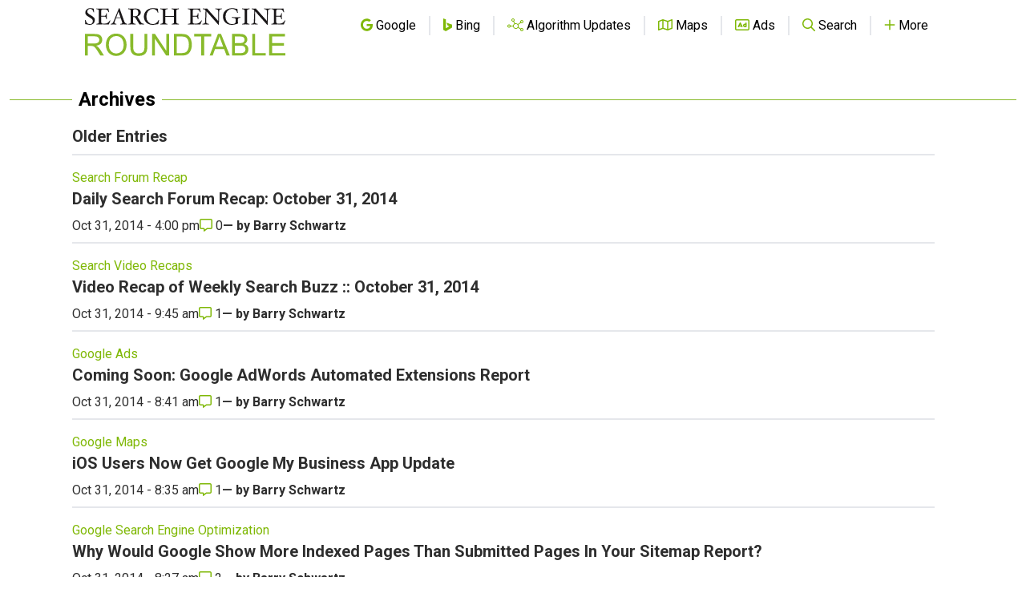

--- FILE ---
content_type: text/html; charset=utf-8
request_url: https://www.google.com/recaptcha/api2/aframe
body_size: 268
content:
<!DOCTYPE HTML><html><head><meta http-equiv="content-type" content="text/html; charset=UTF-8"></head><body><script nonce="hBvTDKkqp17A0uufqTLxqQ">/** Anti-fraud and anti-abuse applications only. See google.com/recaptcha */ try{var clients={'sodar':'https://pagead2.googlesyndication.com/pagead/sodar?'};window.addEventListener("message",function(a){try{if(a.source===window.parent){var b=JSON.parse(a.data);var c=clients[b['id']];if(c){var d=document.createElement('img');d.src=c+b['params']+'&rc='+(localStorage.getItem("rc::a")?sessionStorage.getItem("rc::b"):"");window.document.body.appendChild(d);sessionStorage.setItem("rc::e",parseInt(sessionStorage.getItem("rc::e")||0)+1);localStorage.setItem("rc::h",'1769058794167');}}}catch(b){}});window.parent.postMessage("_grecaptcha_ready", "*");}catch(b){}</script></body></html>